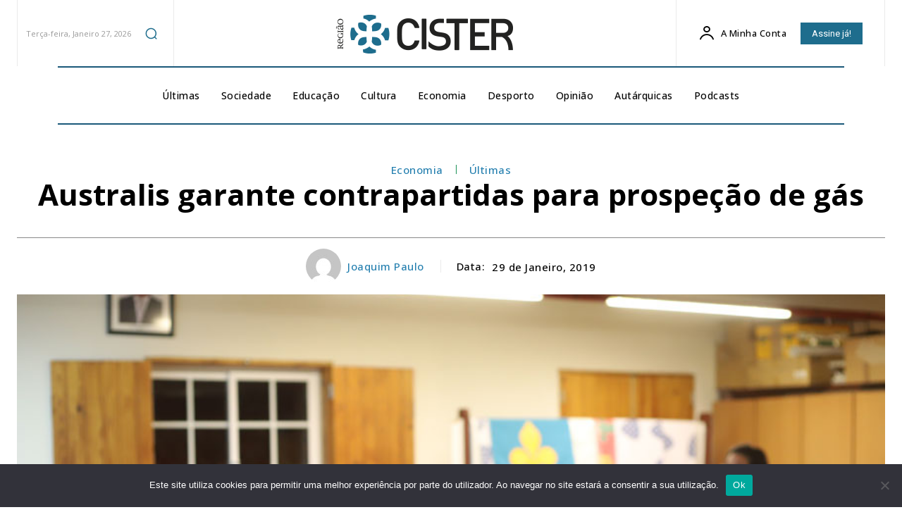

--- FILE ---
content_type: text/html; charset=utf-8
request_url: https://www.google.com/recaptcha/api2/aframe
body_size: 266
content:
<!DOCTYPE HTML><html><head><meta http-equiv="content-type" content="text/html; charset=UTF-8"></head><body><script nonce="Ve2Jb_GoqL1mexay1dn3YQ">/** Anti-fraud and anti-abuse applications only. See google.com/recaptcha */ try{var clients={'sodar':'https://pagead2.googlesyndication.com/pagead/sodar?'};window.addEventListener("message",function(a){try{if(a.source===window.parent){var b=JSON.parse(a.data);var c=clients[b['id']];if(c){var d=document.createElement('img');d.src=c+b['params']+'&rc='+(localStorage.getItem("rc::a")?sessionStorage.getItem("rc::b"):"");window.document.body.appendChild(d);sessionStorage.setItem("rc::e",parseInt(sessionStorage.getItem("rc::e")||0)+1);localStorage.setItem("rc::h",'1769523120384');}}}catch(b){}});window.parent.postMessage("_grecaptcha_ready", "*");}catch(b){}</script></body></html>